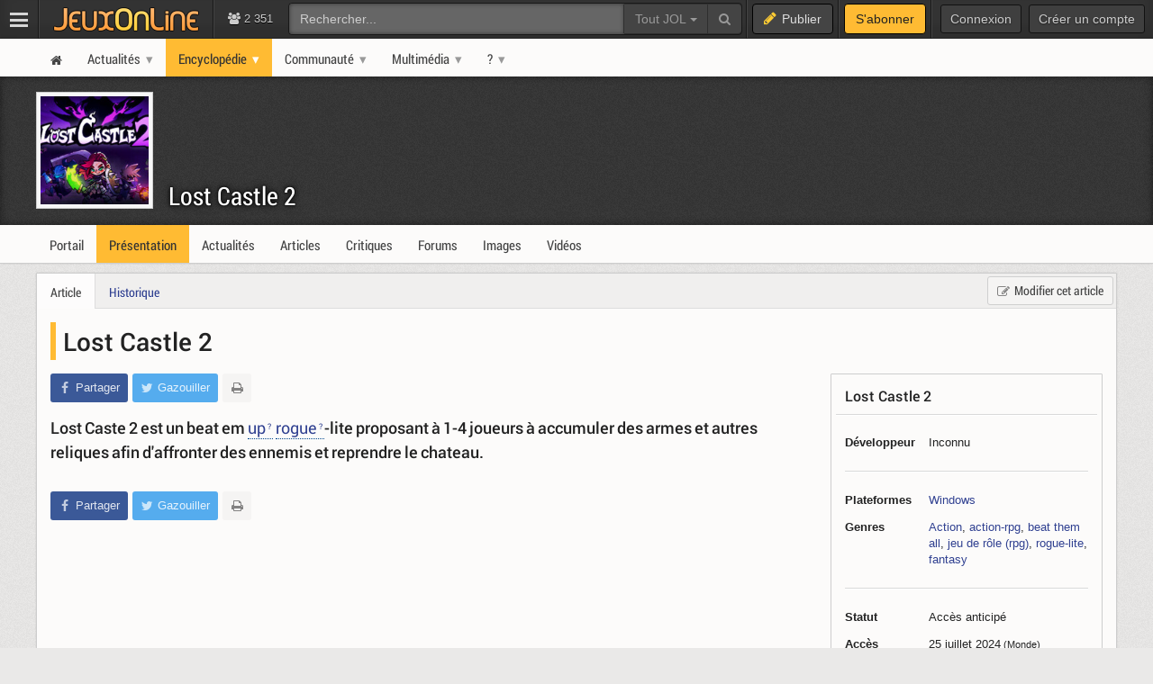

--- FILE ---
content_type: text/html; charset=UTF-8
request_url: https://www.jeuxonline.info/jeu/Lost_Castle_2
body_size: 7212
content:
<!DOCTYPE html>
<html class="no-js top-bar-4" lang="fr">
<head prefix="og: http://ogp.me/ns#">
<title>Lost Castle 2 - JeuxOnLine</title><meta charset="utf-8">
<meta name="viewport" content="width&#x3D;device-width,&#x20;initial-scale&#x3D;1.0,&#x20;minimum-scale&#x3D;1.0">
<meta name="keywords" content="jeux&#x20;vid&#xE9;o,&#x20;mmorpg,&#x20;mmo,&#x20;moba,&#x20;freetoplay,&#x20;jeux&#x20;online,&#x20;jeux&#x20;massivement&#x20;multijoueurs">
<meta name="application-name" content="JeuxOnLine">
<meta name="msapplication-TileColor" content="&#x23;000000">
<meta name="msapplication-TileImage" content="https&#x3A;&#x2F;&#x2F;jolstatic.fr&#x2F;www&#x2F;img&#x2F;favicons&#x2F;favicon-144x144.png">
<meta name="msapplication-square70x70logo" content="https&#x3A;&#x2F;&#x2F;jolstatic.fr&#x2F;www&#x2F;img&#x2F;favicons&#x2F;favicon-70x70.png">
<meta name="msapplication-square150x150logo" content="https&#x3A;&#x2F;&#x2F;jolstatic.fr&#x2F;www&#x2F;img&#x2F;favicons&#x2F;favicon-150x150.png">
<meta name="msapplication-square310x310logo" content="https&#x3A;&#x2F;&#x2F;jolstatic.fr&#x2F;www&#x2F;img&#x2F;favicons&#x2F;favicon-310x310.png">
<meta name="msapplication-wide310x150logo" content="https&#x3A;&#x2F;&#x2F;jolstatic.fr&#x2F;www&#x2F;img&#x2F;favicons&#x2F;favicon-310x150.png">
<meta property="og&#x3A;locale" content="fr_FR">
<meta property="og&#x3A;site_name" content="JeuxOnLine">
<meta property="og&#x3A;title" content="Lost&#x20;Castle&#x20;2">
<meta property="og&#x3A;description" content="">
<meta property="og&#x3A;type" content="article">
<meta property="og&#x3A;url" content="https&#x3A;&#x2F;&#x2F;www.jeuxonline.info&#x2F;jeu&#x2F;Lost_Castle_2">
<meta property="og&#x3A;image" content="&#x2F;&#x2F;jolstatic.fr&#x2F;www&#x2F;avatars&#x2F;0&#x2F;0&#x2F;6&#x2F;6456&#x2F;6456.800.jpg"><link href="https&#x3A;&#x2F;&#x2F;jolstatic.fr&#x2F;www&#x2F;7.1.0&#x2F;css&#x2F;base.css&#x3F;3" media="screen" rel="stylesheet" type="text&#x2F;css">
<link href="https&#x3A;&#x2F;&#x2F;jolstatic.fr&#x2F;www&#x2F;img&#x2F;favicons&#x2F;favicon.ico" rel="shortcut&#x20;icon">
<link href="https&#x3A;&#x2F;&#x2F;jolstatic.fr&#x2F;www&#x2F;img&#x2F;favicons&#x2F;favicon-16x16.png" rel="icon" sizes="16x16" type="image&#x2F;png">
<link href="https&#x3A;&#x2F;&#x2F;jolstatic.fr&#x2F;www&#x2F;img&#x2F;favicons&#x2F;favicon-32x32.png" rel="icon" sizes="32x32" type="image&#x2F;png">
<link href="https&#x3A;&#x2F;&#x2F;jolstatic.fr&#x2F;www&#x2F;img&#x2F;favicons&#x2F;favicon-48x48.png" rel="icon" sizes="48x48" type="image&#x2F;png">
<link href="https&#x3A;&#x2F;&#x2F;jolstatic.fr&#x2F;www&#x2F;img&#x2F;favicons&#x2F;favicon-180x180.png" rel="apple-touch-icon" sizes="180x180">
<link href="https&#x3A;&#x2F;&#x2F;jolstatic.fr&#x2F;www&#x2F;site.webmanifest" rel="manifest">
<link href="&#x2F;rss&#x2F;actualites&#x2F;rss.xml" rel="alternate" type="application&#x2F;rss&#x2B;xml" title="Les&#x20;derni&#xE8;res&#x20;actualit&#xE9;s&#x20;de&#x20;JeuxOnLine">
<link href="&#x2F;rss&#x2F;actualites&#x2F;tri&#x2F;popularite&#x2F;rss.xml" rel="alternate" type="application&#x2F;rss&#x2B;xml" title="Les&#x20;actualit&#xE9;s&#x20;les&#x20;plus&#x20;lues&#x20;de&#x20;JeuxOnLine">
<link href="&#x2F;flux&#x2F;dossiers.rss" rel="alternate" type="application&#x2F;rss&#x2B;xml" title="Les&#x20;dossiers&#x20;de&#x20;JeuxOnLine">
<link href="&#x2F;rss&#x2F;videos&#x2F;rss.xml" rel="alternate" type="application&#x2F;rss&#x2B;xml" title="Les&#x20;vid&#xE9;os&#x20;de&#x20;JeuxOnLine">
<link href="&#x2F;rss&#x2F;actualites&#x2F;fiche&#x2F;7260&#x2F;rss.xml" rel="alternate" type="application&#x2F;rss&#x2B;xml" title="Actualit&#xE9;s&#x20;de&#x20;Lost&#x20;Castle&#x20;2&#x20;-&#x20;JeuxOnLine"><!--[if lt IE 9]><script  src="https&#x3A;&#x2F;&#x2F;jolstatic.fr&#x2F;www&#x2F;7.1.0&#x2F;js&#x2F;html5shiv.js"></script><![endif]-->
<script >
    //<!--
    var JOL_VERSION='7.1.0';var JOL_USER_ID=0;var JOL_USER_PSEUDONYM=''
    //-->
</script>
<script  src="https&#x3A;&#x2F;&#x2F;jolstatic.fr&#x2F;www&#x2F;7.1.0&#x2F;js&#x2F;base.js&#x3F;135"></script><script>
//<!--
var deferredScripts=['https://jolstatic.fr/www/7.1.0/js/jquery-sheet-rating.js','https://jolstatic.fr/www/7.1.0/js/jquery-sheet-players.js'];
//-->
</script>
</head>
<body itemscope="itemscope" itemtype="http://schema.org/WebPage" class="large">
<nav aria-label="Barre d'outils" id="top-bar-wrapper"><div id="top-bar"><div id="top-bar-content">
<table id="top-bar-table">
<tbody>
<tr>
<td class="menu">
<a class="navicon" href="#"><img src="https://jolstatic.fr/www/img/pixel.gif" alt="Menu" width="42" height="42" /></a>
</td>
<td class="separator"></td>
<td class="jeuxonline">
<a href="https://www.jeuxonline.info"><img src="https://jolstatic.fr/www/img/pixel.gif" alt="JeuxOnLine" width="200" height="42" /></a>
</td>
<td class="separator"></td>
<td class="stats2" title="Connect&eacute;s : 159 (sites) | 2192 (forums)"><i class="fa fa-users"></i>
2 351</td>
<td class="search2"><div id="search-wrapper"><div class="jol-responsive-less-than-1040" id="search-button"><button class="jol-button jol-button-dark" id="jol-top-bar-search-modal-open"><i class="fa fa-search"></i> <span class="jol-button-content jol-responsive-more-than-700">Rechercher</span></button></div><div class="jol-responsive-more-than-1040" id="search"><form action="https://forums.jeuxonline.info/rechercher" autocomplete="off" class="jol-top-bar-search-form" id="jol-top-bar-search-form" method="post"><div><input name="securitytoken" value="securityToken" type="hidden" /><input name="utf8" type="hidden" value="1" /><input name="dans" type="hidden" value="all" /><input name="auteur" type="hidden" value="0" /><input name="sujet" type="hidden" value="0" /><input name="univers" type="hidden" value="0" /><input name="vf" type="hidden" value="" /><div class="input-group"><input class="form-control jol-top-bar-search-query" id="jol-top-bar-search-form-query" type="text" name="q" placeholder="Rechercher..." value=""><div class="input-group-btn"><button type="button" class="btn btn-default dropdown-toggle" data-toggle="dropdown" aria-haspopup="true" aria-expanded="false" style="border-radius:0">Tout JOL <span class="caret"></span></button><ul class="dropdown-menu"><li><a data-jol-search-placeholder="Rechercher..." href="#">Tout JOL</a></li><li><a data-jol-search-placeholder="Rechercher dans les forums..." href="#">Dans les forums</a></li><li><a data-jol-search-placeholder="Un forum" data-jol-search-in="forum" href="#">Un forum</a></li><li><a data-jol-search-placeholder="Un auteur" data-jol-search-in="auteur" href="#">Un auteur</a></li></ul><button class="btn btn-default" type="submit"><i class="fa fa-search"></i></button></div></div></div></form></div></div></td>
<td class="separator"></td>
<td class="publish"><button class="btn btn-default" data-toggle="modal" data-target="#jol-top-bar-publish-modal"><i class="fa fa-pencil"></i><span class="text">Publier</span></button></td><td class="separator subscribe-separator"></td>
<td class="subscribe"><a class="btn btn-default" href="https://www.jeuxonline.info/abonnement">S'abonner</a></td>
<td class="separator"></td>
<td class="user">

<div class="menu-user-separator"></div>
<div id="menu-user-login">
<a class="jol-button jol-button-dark login jol-responsive-more-than-800" href="https://forums.jeuxonline.info/usercp.php"><span class="jol-button-content">Connexion</span></a><a class="jol-button jol-button-dark login jol-responsive-less-than-800" href="https://forums.jeuxonline.info/usercp.php"><i class="jol-icon jol-icon-user"></i></a><a class="jol-button jol-button-dark jol-responsive-more-than-800" id="menu-user-login-register" href="https://forums.jeuxonline.info/register.php?url=https://www.jeuxonline.info"><span class="jol-button-content">Créer un compte</span></a></div>
<div style="clear:both"></div>
</td>
</tr>
</tbody></table>
</div></div></nav>
<div class="jol-hidden jol-hidden-absolute" id="top-bar-sites-wrapper">
<div id="top-bar-sites">

<div id="top-bar-sites-top">
<a class="jol-button jol-button-dark" href="https://www.jeuxonline.info"><span class="jol-button-content">Actualités</span></a><a class="jol-button jol-button-dark" href="https://www.jeuxonline.info/critiques"><span class="jol-button-content">Critiques</span></a><a class="jol-button jol-button-dark" href="https://www.jeuxonline.info/encyclopedie"><span class="jol-button-content">Encyclopédie</span></a><a class="jol-button jol-button-dark" href="https://forums.jeuxonline.info"><span class="jol-button-content">Forums</span></a><a class="jol-button jol-button-dark" href="https://www.jeuxonline.info/videos"><span class="jol-button-content">Vidéos</span></a></div>

<div class="jol-module-wrapper"><section class="jol-module"><div class="jol-module-content">
<div>

<div class="jol-tabs-container">
<ul class="jol-tabs jol-tabs-rounded jol-tabs-borderless">
<li class="jol-tab-active"><a href="//www.jeuxonline.info/portails" data-jol-target="top-bar-sites" data-jol-action="https://www.jeuxonline.info/application/topBar/portals" data-jol-pushstate="false" data-jol-scroll="false" class="ajaxable">Portails</a></li><li><a href="https://forums.jeuxonline.info" data-jol-target="top-bar-sites" data-jol-action="https://www.jeuxonline.info/application/top-bar/portals/mode/forums" data-jol-pushstate="false" data-jol-scroll="false" class="ajaxable">Forums</a></li><li><a href="https://www.jeuxonline.info/wikis" data-jol-target="top-bar-sites" data-jol-action="https://www.jeuxonline.info/application/topBar/portals/mode/wikis" data-jol-pushstate="false" data-jol-scroll="false" class="ajaxable">Wikis</a></li>
</ul>
</div>

<div style="padding:50px; text-align:center">
<span class="jol-icon jol-icon-16 jol-icon-loader"></span>
</div>

</div>

</div></section></div></div>
</div>
<div id="sidebar-menu-overlay"></div>
<div class="perfect-scrollbar" id="sidebar-menu-wrapper">
<nav id="sidebar-menu"></nav>
</div>
<div class="modal" id="jol-top-bar-search-modal" tabindex="-1" role="dialog"><div class="modal-dialog" role="document"><div class="modal-content"><div class="modal-header"><button type="button" class="close" data-dismiss="modal" aria-label="Fermer"><span aria-hidden="true">&times;</span></button><h4 class="modal-title">Rechercher</h4></div><div class="modal-body"><form action="https://forums.jeuxonline.info/rechercher" autocomplete="off" class="jol-top-bar-search-form" id="jol-top-bar-search-modal-form" method="post"><div><input name="securitytoken" value="securityToken" type="hidden" /><input name="utf8" type="hidden" value="1" /><input name="dans" type="hidden" value="all" /><input name="auteur" type="hidden" value="0" /><input name="sujet" type="hidden" value="0" /><input name="univers" type="hidden" value="0" /><input name="vf" type="hidden" value="" /><div class="input-group"><input class="form-control jol-top-bar-search-query" id="jol-top-bar-search-modal-form-query" type="text" name="q" placeholder="Rechercher..." value=""><div class="input-group-btn"><button type="button" class="btn btn-default dropdown-toggle" data-toggle="dropdown" aria-haspopup="true" aria-expanded="false" style="border-radius:0">Tout JOL <span class="caret"></span></button><ul class="dropdown-menu"><li><a data-jol-search-placeholder="Rechercher..." href="#">Tout JOL</a></li><li><a data-jol-search-placeholder="Rechercher dans les forums..." href="#">Dans les forums</a></li><li><a data-jol-search-placeholder="Un forum" data-jol-search-in="forum" href="#">Un forum</a></li><li><a data-jol-search-placeholder="Un auteur" data-jol-search-in="auteur" href="#">Un auteur</a></li></ul><button class="btn btn-default" type="submit"><i class="fa fa-search"></i></button></div></div></div></form></div><div class="modal-footer" style="text-align:center"><button class="btn btn-primary" type="button" onclick="document.getElementById('jol-top-bar-search-modal-form').submit()">Rechercher</button> <button class="btn btn-default" data-dismiss="modal">Annuler</button></div></div></div></div><div class="modal" id="jol-top-bar-publish-modal" tabindex="-1" role="dialog"><div class="modal-dialog" role="document"><div class="modal-content"><div class="modal-header"><button type="button" class="close" data-dismiss="modal" aria-label="Fermer"><span aria-hidden="true">&times;</span></button><h4 class="modal-title">Publier...</h4></div><div class="modal-body"><p><a href="https://forums.jeuxonline.info/nouveau-sujet" class="btn btn-default jol-top-bar-publish-button"><i class="fa fa-comments"></i>Un sujet de discussion</a></p><p><a href="https://www.jeuxonline.info/actualite/publier" class="btn btn-default jol-top-bar-publish-button"><i class="fa fa-newspaper-o"></i>Une actualit&eacute;</a></p><p><a href="https://www.jeuxonline.info/critique/publier" class="btn btn-default jol-top-bar-publish-button"><i class="fa fa-comment"></i>Une critique</a></p><p><a href="https://www.jeuxonline.info/video/ajouter" class="btn btn-default jol-top-bar-publish-button"><i class="fa fa-play-circle"></i>Une vid&eacute;o</a></p></div><div class="modal-footer" style="text-align:right"><button class="btn btn-default" data-dismiss="modal">Annuler</button></div></div></div></div><script>var jolTopBarAd=jolTopBarAd||new JolTopBarAd();jolTopBarAd.init();</script>
<div id="top-menu-wrapper"><nav id="top-menu" role="navigation"><div id="top-menu-content">
<div id="menu-site-wrapper"><nav id="menu-site"><div class="jol-menu" id="menu-site-content">
<ul>
<li><a data-jol-ajax="true" href="/"><span><i class="jol-icon jol-icon-home"></i></span></a></li>
<li class="parent"><a data-jol-ajax="true" href="/"><span>Actualités</span></a><ul>
<li><a data-jol-ajax="true" href="/"><span>À la une</span></a></li>
<li class="parent"><a data-jol-ajax="true" href="/"><span>Portails</span></a><ul>
<li><a href="https://business.jeuxonline.info"><span>Business</span></a></li>
<li><a href="https://asie.jeuxonline.info"><span>Jeux vidéo asiatiques</span></a></li>
<li><a href="https://mmo.jeuxonline.info"><span>Jeux vidéo MMO et MMORPG</span></a></li>
<li><a href="https://moba.jeuxonline.info"><span>Jeux vidéo MOBA</span></a></li>
<li><a href="https://jv.jeuxonline.info"><span>Jeux vidéo</span></a></li>
<li><a href="https://jeux-de-role.jeuxonline.info"><span>Jeux de rôle papier</span></a></li>
<li><a href="https://jeux-plateau-societe.jeuxonline.info/"><span>Jeux de plateau et société</span></a></li>
<li><a href="https://hardware.jeuxonline.info"><span>Hardware</span></a></li>
</ul>
</li>
<li><a data-jol-ajax="true" href="/archives"><span>Archives</span></a></li>
<li><hr /></li>
<li><a data-jol-ajax="true" href="/article/2565/mmorpg-mmog-criteres-definition"><span>Qu&#039;est-ce qu&#039;un MMORPG ?</span></a></li>
<li><hr /></li>
<li><a href="/sondages"><span>Sondages</span></a></li>
<li><a href="/lexique"><span>Lexique du jeu-vidéo</span></a></li>
<li><hr /></li>
<li><a data-jol-ajax="true" href="/rss"><span>Flux RSS</span></a></li>
</ul>
</li>
<li class="parent selected"><a data-jol-ajax="true" href="/encyclopedie"><span>Encyclopédie</span></a><ul>
<li><a data-jol-ajax="true" href="/encyclopedie"><span>L&#039;encyclopédie JOL</span></a></li>
<li><hr /></li>
<li class="parent"><a data-jol-ajax="true" href="/jeux-video"><span>Jeux</span></a><ul>
<li><a data-jol-ajax="true" href="/jeux-video"><span>Tous les jeux</span></a></li>
<li><hr /></li>
<li><a data-jol-ajax="true" href="/jeux-video/mmorpg"><span>Tous les MMORPGs</span></a></li>
<li><a data-jol-ajax="true" href="/jeux-video/gratuits.mmorpg"><span>MMORPG free-to-play</span></a></li>
</ul>
</li>
<li class="parent"><a data-jol-ajax="true" href="/jeux-video/top-meilleurs"><span>Classements</span></a><ul>
<li><a data-jol-ajax="true" href="/jeux-video/top-meilleurs"><span>Meilleurs jeux vidéo</span></a></li>
<li><a data-jol-ajax="true" href="/meilleurs-mmorpg-mmog"><span>Meilleurs MMORPG</span></a></li>
<li><hr /></li>
<li><a data-jol-ajax="true" href="/jeux-video/populaires"><span>Jeux vidéo les plus populaires</span></a></li>
<li><a data-jol-ajax="true" href="/jeux-video/populaires.mmorpg"><span>MMORPG les plus populaires</span></a></li>
<li><hr /></li>
<li><a data-jol-ajax="true" href="/jeux-video/attendus"><span>Jeux vidéo les plus attendus</span></a></li>
<li><a data-jol-ajax="true" href="/jeux-video/attendus.mmorpg"><span>MMORPG les plus attendus</span></a></li>
</ul>
</li>
<li><hr /></li>
<li><a data-jol-ajax="true" href="/jeux-video/prochaines-sorties"><span>Prochaines sorties</span></a></li>
<li><hr /></li>
<li><a data-jol-ajax="true" href="/evenements"><span>Evènements</span></a></li>
<li><hr /></li>
<li><a data-jol-ajax="true" href="/societes"><span>Sociétés</span></a></li>
<li><a data-jol-ajax="true" href="/personnalites"><span>Personnalités</span></a></li>
<li><hr /></li>
<li><a data-jol-ajax="true" href="/statistiques"><span>Statistiques</span></a></li>
<li><hr /></li>
<li><a data-jol-ajax="true" href="/encyclopedie/ajouter"><span>Ajouter un article</span></a></li>
</ul>
</li>
<li class="parent"><a href="https://forums.jeuxonline.info"><span>Communauté</span></a><ul>
<li><a data-jol-ajax="true" href="/critiques"><span>Critiques de jeux</span></a></li>
<li><a href="https://forums.jeuxonline.info"><span>Forums</span></a></li>
<li><a href="https://concours.jeuxonline.info"><span>Jeux-concours</span></a></li>
</ul>
</li>
<li class="parent"><a data-jol-ajax="true" href="/videos"><span>Multimédia</span></a><ul>
<li><a data-jol-ajax="true" href="/videos"><span>Vidéos</span></a></li>
<li><hr /></li>
<li><a data-jol-ajax="true" href="/images"><span>Images et captures</span></a></li>
</ul>
</li>
<li class="parent"><a href="/article/aide"><span>?</span></a><ul>
<li><a href="/article/aide"><span>Aide et support</span></a></li>
<li><hr /></li>
<li><a href="/article/presentation"><span>À propos de JeuxOnLine</span></a></li>
<li><a data-jol-ajax="true" href="/article/2119/conditions-generales-utilisation-services-ligne-jeuxonline"><span>Informations légales</span></a></li>
<li><hr /></li>
<li><a href="/article/contacts"><span>Nous contacter</span></a></li>
</ul>
</li>
</ul>
</div></nav></div>
</div></nav></div>
<div id="header-wrapper"><header id="header" role="banner"><div id="header-content">
<div id="profile-wrapper"><div
class="profile-nobanner"
id="profile"><div id="profile-content">
<div id="profile-banner-wrapper"><div id="profile-banner"><div id="profile-banner-overlay"><a id="profile-banner-link" href="https://www.jeuxonline.info/portail/Lost_Castle_2" data-jol-ajax="true" data-jol-ajax-url="/portail/Lost_Castle_2"></a></div></div></div>

<div id="profile-avatar-wrapper"><div id="profile-avatar">
<div id="profile-image">
<div class="jol-image">
<a href="https://www.jeuxonline.info/portail/Lost_Castle_2" data-jol-ajax="true" data-jol-ajax-url="/portail/Lost_Castle_2">
<img src="//jolstatic.fr/www/avatars/0/0/6/6456/6456.160.jpg?1721676739" width="160" alt="Avatar" />
</a>
</div>
</div>
</div></div>
<div id="profile-title-wrapper"><div id="profile-title"><div id="profile-title-content">
<a href="https://www.jeuxonline.info/portail/Lost_Castle_2" data-jol-ajax="true" data-jol-ajax-url="/portail/Lost_Castle_2">Lost Castle 2</a><span data-jol-widget-render="auto" data-jol-widget-response-key="download" data-jol-widget-url="https://www.jeuxonline.info/micro.php?m=application&c=download&s=7260" id="jol-banner-download-86506609"></span>
</div></div></div>
</div></div></div>
</div></header></div>
<div id="menu-wrapper"><nav id="menu" role="navigation"><div id="menu-content">
<div id="menu-sheet-wrapper"><nav id="menu-sheet"><div class="jol-menu" id="menu-sheet-content">
<ul>
<li><a data-jol-ajax-url="/portail/Lost_Castle_2" class="ajaxable" href="https://www.jeuxonline.info/portail/Lost_Castle_2"><span>Portail</span></a></li>
<li class="selected"><a data-jol-ajax-url="/jeu/Lost_Castle_2" class="ajaxable" href="https://www.jeuxonline.info/jeu/Lost_Castle_2"><span>Présentation</span></a></li>
<li><a data-jol-ajax-url="/actualites/Lost_Castle_2" class="ajaxable" href="https://www.jeuxonline.info/actualites/Lost_Castle_2"><span>Actualités</span></a></li>
<li><a data-jol-ajax-url="/articles/Lost_Castle_2" class="ajaxable" href="https://www.jeuxonline.info/articles/Lost_Castle_2"><span>Articles</span></a></li>
<li><a data-jol-ajax-url="/critiques/Lost_Castle_2" class="ajaxable" href="https://www.jeuxonline.info/critiques/Lost_Castle_2"><span>Critiques</span></a></li>
<li><a href="https://www.jeuxonline.info/forums/Lost_Castle_2"><span>Forums</span></a></li>
<li><a data-jol-ajax-url="/images/Lost_Castle_2" class="ajaxable" href="https://www.jeuxonline.info/images/Lost_Castle_2"><span>Images</span></a></li>
<li><a data-jol-ajax-url="/videos/Lost_Castle_2" class="ajaxable" href="https://www.jeuxonline.info/videos/Lost_Castle_2"><span>Vidéos</span></a></li>
</ul>
</div></nav></div>
</div></nav></div>
<div id="main-wrapper"><main id="main" role="main"><div id="main-content">
<div id="page-wrapper"><div id="page"><div id="page-content">
<div class="jol-body-wrapper" id="article-wrapper"><article class="jol-body" id="article" role="article"><div class="jol-body-content" id="article-content">
<div class="jol-layout-onecolumn jol-layout-wrapper"><div class="jol-layout"><div class="jol-layout-content"><div class="jol-layout-row-wrapper"><div class="jol-layout-row"><div class="jol-layout-row-content"><div class="jol-layout-column-wrapper"><div class="jol-layout-column"><div class="jol-layout-column-content">
                                                                                                                                                                                                                                                                                                                                                                                                                                                                                                                                                                                                                                                                                                                                                                                                                                                                                <div class="jol-module-wrapper jol-sheet-widget-sheet printable"><section class="jol-module"><div class="jol-module-content"><div class="jol-module-header-wrapper"><div class="jol-module-header"><div class="jol-module-header-content"><div class="jol-module-header-right non-printable"><a class="jol-button" href="/encyclopedie/modifier/7260" class=""><i class="jol-icon jol-icon-edit"></i><span class="jol-button-content">Modifier cet article</span></a></div>
<div class="jol-tabs-container"><ul class="jol-tabs"><li class="jol-tab jol-tab-active"><a class="ajaxable" href="#">Article</a></li><li class="jol-tab"><a class="ajaxable" href="/encyclopedie/historique/7260">Historique</a></li></ul></div>
</div></div></div><div class="jol-module-body-wrapper"><div class="jol-module-body"><div class="jol-module-body-content">
<article class="jol-article">
<div class="jol-article-title"><h1 itemprop="name">Lost Castle 2</h1>
</div>
        
<div class="jol-sidebar">

<div id="sheet-infobox" class="sheet-infobox">
<div class="jol-module-wrapper"><section class="jol-module"><div class="jol-module-content">
<div class="jol-module-title-wrapper"><div class="jol-module-title"><div class="jol-module-title-content"><h2>
Lost Castle 2</h2>
</div></div></div><div class="jol-separator-wrapper"><div class="jol-separator"><div class="jol-separator-content"><hr class="jol-separator-hr" /></div></div></div><div class="jol-module-body-wrapper"><div class="jol-module-body"><div class="jol-module-body-content">

 
    

        <table class="table sheet-infobox-details">

            
            <tr>
            <th>Développeur</th>
            <td>
<span class="inconnu">Inconnu</span>
            </td>
            </tr>






            
                <tr><td colspan="2"><hr class="jol-separator" /></td></tr>
        
        <tr>
            <th>Plateformes</th>
            <td>
                <a data-jol-ajax="true" href="//www.jeuxonline.info/jeux-video/windows">Windows</a>            </td>
        </tr>



        <tr>
            <th>Genres</th>
            <td>
                                <a data-jol-ajax="true" href="https://www.jeuxonline.info/jeux-video/action">Action</a>, <a data-jol-ajax="true" href="https://www.jeuxonline.info/jeux-video/action-rpg">action-rpg</a>, <a data-jol-ajax="true" href="https://www.jeuxonline.info/jeux-video/beat-them-all">beat them all</a>, <a data-jol-ajax="true" href="https://www.jeuxonline.info/jeux-video/rpg">jeu de rôle (rpg)</a>, <a data-jol-ajax="true" href="https://www.jeuxonline.info/jeux-video/rogue-lite">rogue-lite</a>, <a data-jol-ajax="true" href="https://www.jeuxonline.info/jeux-video/fantasy">fantasy</a>            </td>
        </tr>

        <tr><td colspan="2"><hr class="jol-separator" /></td></tr>

        <tr>
            <th>Statut</th>
            <td>
                            Accès anticipé                    </tr>
<tr>
        <th>Accès anticipé</th>
        <td>
                                    25 juillet 2024<small> (Monde) (Windows)</small><br />
                                </td>
</tr>
<tr>
        <th>Sortie</th>
        <td>
                        <span class="inconnu">Inconnue</span>
                    </td>
</tr>

        
        <tr><td colspan="2"><hr class="jol-separator" /></td></tr>

        <tr>
            <th>Modèle économique</th>
            <td>
Acquisition du jeu payante, sans abonnement, sans microtransaction, sans contenu téléchargeable, <a href="/jeux-video/sans-cryptomonnaie">sans cryptomonnaie</a>, <a href="/jeux-video/sans-nft">sans NFT</a>        </tr>

        <tr><td colspan="2"><hr class="jol-separator" /></td></tr>

        <tr>
            <th>Localisation</th>
            <td></td>
        </tr>
                    <tr>
        <td colspan="2">
<table class="table">
<thead>
<tr>
<th>
<th class="jol-text-small"><abbr title="Interface">Interf.</abbr></th>
<th class="jol-text-small">Textes</th>
<th class="jol-text-small"><acronym title="Sous-titres">S.T.</acronym></th>
<th class="jol-text-small">Voix</th>
</tr>
</thead>
<tbody>
<tr>
<td>anglais</td>
<td style="text-align:center">x</td>
<td style="text-align:center">x</td>
<td style="text-align:center">x</td>
<td style="text-align:center"></td>
</tr>
<tr>
<td>chinois</td>
<td style="text-align:center">x</td>
<td style="text-align:center">x</td>
<td style="text-align:center">x</td>
<td style="text-align:center"></td>
</tr>
</tbody>
</table>

</td>
</tr>
        
        <tr><td colspan="2"><hr class="jol-separator" /></td></tr>


        <tr>
            <th>PEGI</th>
            <td>
                                    <span class="inconnu">Inconnu</span>
                            </td>
        </tr>






        
        
    </table>

<div style="margin-bottom:10px">
<span data-jol-widget-render="auto" data-jol-widget-response-key="download" data-jol-widget-url="https://www.jeuxonline.info/micro.php?m=application&c=download&s=7260" id="jol-sheet-infobox-download-49315208"></span>
</div>

</div></div></div></div></section></div></div>

        <div class="hidden-xs">
    <div class="jol-module-wrapper jol-rating-widget-sheet-rating-small" id="sheet-rating"><section class="jol-module"><div class="jol-module-content"><div class="jol-module-body-wrapper"><div class="jol-module-body"><div class="jol-module-body-content">        <p>Attendez-vous <span>Lost Castle 2</span> ?</p>
        <div class="sheet-rating-summary">
            <div class="sheet-rating-bar">
                <div class="sheet-rating-bar-likes" style="width:100%"></div>
                <div class="sheet-rating-bar-dislikes" style="width:0%"></div>
            </div>
            <div class="sheet-rating-details">
                1 aime, 0 pas.
            </div>
        </div>

        <div class="jol-buttonset" style="margin-bottom:10px">
<button class="jol-button jol-button-start tooltip-top" title="Vous devez être identifié pour effectuer cette action."><i class="jol-icon jol-icon-thumbs-o-up"></i><span class="jol-button-content">J'aime</span></button><button class="jol-button jol-button-end tooltip-top" title="Vous devez être identifié pour effectuer cette action."><i class="jol-icon jol-icon-thumbs-o-down"></i></button>        </div>


                <div class="jol-separator"></div>
            <div class="sheet-rating-average">
                <div>Note moyenne : <span class="jol-text-small jol-text-lighter">(<span>1</span> évaluation | <a href="/critiques/Lost_Castle_2"><span>0</span> critique</a>)</span></div>
                <div class="sheet-rating-average-note">
                    <span style="font-size:28px">6,0</span><span class="jol-text-lighter" style="font-size: 0.9em"> / <span>10</span></span>
                    -
                    <span style="font-size:16px">
                                            Assez prometteur                                        </span>
                </div>
            </div>
    
    <!-- /Rating -->


    <div style="clear:both;height:0px"><!-- --></div>
</div></div></div></div></section></div>
<div class="jol-module-wrapper jol-collection-widget-sheet-stats-small" id="sheet-players"><section class="jol-module"><div class="jol-module-content"><div class="jol-module-body-wrapper"><div class="jol-module-body"><div class="jol-module-body-content"><div class="jol-module-body-text"><p>
Aucun jolien ne joue à ce jeu,
aucun n'y a joué.
</p>




</div></div></div></div>

</div></section></div></div>
    </div>


<div class="jol-article-toolbar-wrapper jol-article-toolbar-bottom-wrapper non-printable"><div class="jol-article-toolbar jol-article-toolbar-bottom"><button class="jol-button jol-button-borderless jol-button-facebook" onclick="window.open('https://www.facebook.com/share.php?src=bm&amp;u=https%3A%2F%2Fwww.jeuxonline.info%2Fjeu%2FLost_Castle_2&amp;t=Lost+Castle+2&amp;v=3', '', 'menubar=no,toolbar=no,resizable=yes,scrollbars=yes,height=400,width=500'); return false;"><i class="jol-icon jol-icon-facebook"></i><span class="jol-button-content">Partager</span></button><button class="jol-button jol-button-borderless jol-button-twitter" onclick="window.open( 'https://twitter.com/intent/tweet?url=https%3A%2F%2Fwww.jeuxonline.info%2Fjeu%2FLost_Castle_2&amp;text=Lost+Castle+2&amp;via=JeuxOnLine', '', 'menubar=no,toolbar=no,resizable=yes,scrollbars=yes,height=250,width=500'); return false;"><i class="jol-icon jol-icon-twitter"></i><span class="jol-button-content">Gazouiller</span></button><button class="jol-button tooltip-right print-button jol-button-borderless " id="print-MTc2ODgyNTkyOQ" title="Imprimer cet article"><i class="jol-icon jol-icon-print"></i></button></div></div>
<div class="jol-article-headline"><p>Lost Caste 2 est un beat em <a class="jol_lexique_infobulle tooltip-top" href="https://www.jeuxonline.info/lexique/mot/Up" title="
<p><big><strong>Up</big></strong></p>
<p>utilisé par un joueur qui vient de gagner un niveau.</p>
<p>">up</a> <a class="jol_lexique_infobulle tooltip-top" href="https://www.jeuxonline.info/lexique/mot/Rogue" title="
<p><big><strong>Rogue</big></strong></p>
<p>Terme anglais signifiant littéralement &quot;coquin&quot;. Par extension, dans les jeux de rôle et les MMOG, le &quot;rogue&quot; désigne une catégorie de classes de personnage (voir ce terme) dont les caractéristiques reposent sur la roublardise grâce à leur capacité à se déplacer silencieusement, se fondre dans les ombres et plus généralement à frapper vite et fort avant que l&#039;adversaire ne remarque leur présence. Les voleurs, espions, assassins, mais aussi les rangers ou les archers se classent généralement parmi les &quot;rogues&quot;. Voir aussi les autres catégories de classes : les casters, les healers, les tanks. </p>
<p>">rogue</a>-lite proposant à 1-4 joueurs à accumuler des armes et autres reliques afin d'affronter des ennemis et reprendre le chateau.</p></div>
<div class="jol-article-body">

                                                        





<div style="clear:left"></div>

<div class="jol-article-toolbar-wrapper jol-article-toolbar-bottom-wrapper non-printable"><div class="jol-article-toolbar jol-article-toolbar-bottom"><button class="jol-button jol-button-borderless jol-button-facebook" onclick="window.open('https://www.facebook.com/share.php?src=bm&amp;u=https%3A%2F%2Fwww.jeuxonline.info%2Fjeu%2FLost_Castle_2&amp;t=Lost+Castle+2&amp;v=3', '', 'menubar=no,toolbar=no,resizable=yes,scrollbars=yes,height=400,width=500'); return false;"><i class="jol-icon jol-icon-facebook"></i><span class="jol-button-content">Partager</span></button><button class="jol-button jol-button-borderless jol-button-twitter" onclick="window.open( 'https://twitter.com/intent/tweet?url=https%3A%2F%2Fwww.jeuxonline.info%2Fjeu%2FLost_Castle_2&amp;text=Lost+Castle+2&amp;via=JeuxOnLine', '', 'menubar=no,toolbar=no,resizable=yes,scrollbars=yes,height=250,width=500'); return false;"><i class="jol-icon jol-icon-twitter"></i><span class="jol-button-content">Gazouiller</span></button><button class="jol-button tooltip-right print-button jol-button-borderless " id="print-MTc2ODgyNTkyOQ" title="Imprimer cet article"><i class="jol-icon jol-icon-print"></i></button></div></div>

<div style="clear:both"></div>

</div></article>
</div></div></div></div></section></div>
<div class="jol-module-wrapper jol-module-info non-printable"><section class="jol-module"><div class="jol-module-content"><div class="jol-module-body-wrapper"><div class="jol-module-body"><div class="jol-module-body-content"><p><strong>Cet article est incomplet ou comporte des erreurs ?</strong> <a href="//www.jeuxonline.info/encyclopedie/modifier/7260">Partagez vos connaissances</a>.</p>
</div></div></div></div></section></div>
<div class="jol-module-wrapper"><section class="jol-module"><div class="jol-module-content"><div class="jol-module-body-wrapper"><div class="jol-module-body"><div class="jol-module-body-content"><p>
Cet article est sous <strong><a href="https://creativecommons.org/licenses/by-sa/4.0/deed.fr">licence libre Creative Commons paternité partage à l’identique</a></strong>.<br />
Vous souhaitez le réutiliser ? <strong>Incluez un lien vers cette page et mentionnez la licence</strong></a>.
</p>
</div></div></div></div></section></div>

















</div></div></div></div></div></div></div></div></div>
</div></article></div>
<div class="breadcrumbs-wrapper" id="bottom-breadcrumbs-wrapper"><nav class="breadcrumbs" id="bottom-breadcrumbs" itemprop="breadcrumb"><div class="breadcrumbs-content" id="bottom-breadcrumbs-content"><div class="breadcrumbs-totop"><a href="#">Remonter ^^</a></div><a class="tooltip-top" data-jol-ajax="true" href="/" title="Aller sur la page d'accueil"><i class="jol-icon jol-icon-home"></i></a> <span class="breadcrumb-separator">&gt;</span> <a href="//www.jeuxonline.info/encyclopedie" class="breadcrumb-item">Encyclopédie</a> <span class="breadcrumb-separator">&gt;</span> <a href="//www.jeuxonline.info/jeux-video" class="breadcrumb-item">Jeux vidéo</a> <span class="breadcrumb-separator">&gt;</span> <strong>Lost Castle 2</strong></div></nav></div>
<div style="overflow:auto"></div>
</div></div></div>
</div></main></div>
<div id="footer-wrapper"><footer id="footer" role="contentinfo"><div id="footer-content">
<div>© JeuxOnLine / JOL | <a href="http://www.jeuxonline.info/article/presentation">À propos</a> | <a href="http://www.jeuxonline.info/article/6361/mentions-legales">Mentions légales</a> | <a href="http://www.jeuxonline.info/article/2119/conditions-generales-utilisation-services-ligne-jeuxonline">CGU</a> | <a href="http://www.jeuxonline.info/article/2111/traitement-donnees-personnelles">Confidentialité</a> | <a href="javascript:window.__tcfapi('displayConsentUi', 2, function() {} )">Données personnelles</a> | <a href="http://www.jeuxonline.info/article/6341/signaler-contenu-illicite">Signaler un contenu</a> | <a href="http://www.jeuxonline.info/article/aide">Aide</a> | <a href="http://www.jeuxonline.info/article/contacts">Nous contacter</a></div></div></footer></div>
<div id="top-button-wrapper"><div id="home-button"><a class="jol-icon jol-icon-home" href="/" id="home-button-link"></a></div><div id="top-button"><a href="#" id="top-button-link"></a></div></div>
<img alt="" src="//www.jeuxonline.info/s?1768825929" style="position:absolute" width="2" height="3" /><div id="fb-root"></div></body>
</html>
